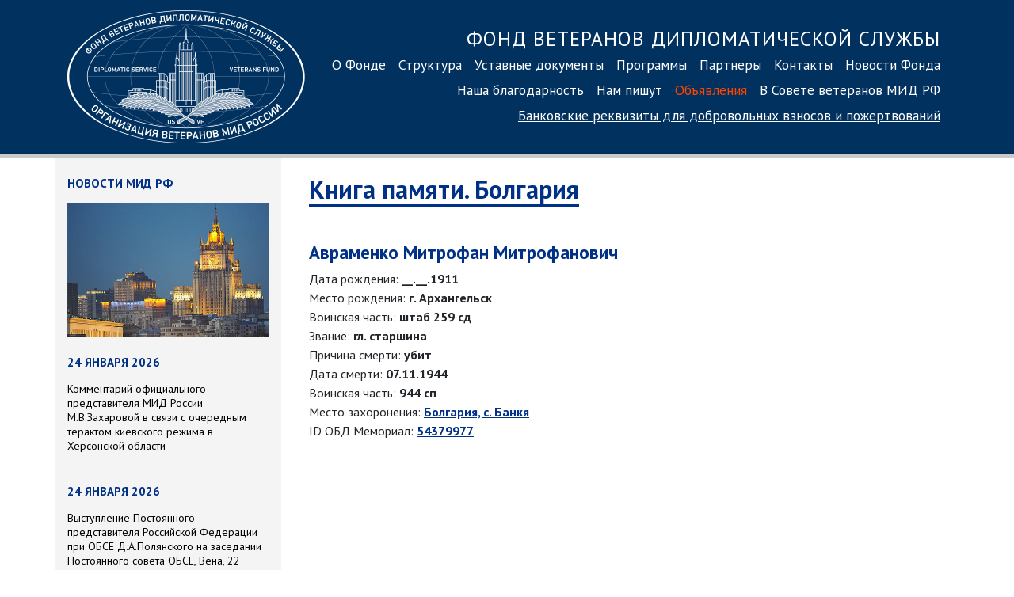

--- FILE ---
content_type: text/html; charset=UTF-8
request_url: https://dsvf.ru/memory_book/bulgaria/person/?id=7
body_size: 3811
content:
<!DOCTYPE html>
<html lang="ru">
<head>
<meta charset="utf-8">
<meta http-equiv="X-UA-Compatible" content="IE=edge">
<meta name="viewport" content="width=device-width, initial-scale=1, shrink-to-fit=no">
<meta name="yandex-verification" content="7e7c3bfa9b816a9f" />
<title>Фонд ветеранов дипломатической службы</title>
<link rel="stylesheet" href="https://stackpath.bootstrapcdn.com/bootstrap/4.3.1/css/bootstrap.min.css" integrity="sha384-ggOyR0iXCbMQv3Xipma34MD+dH/1fQ784/j6cY/iJTQUOhcWr7x9JvoRxT2MZw1T" crossorigin="anonymous">
<link rel="stylesheet" type="text/css" href="/js/fancybox/jquery.fancybox.css">
<link href="/css/main.css?3" rel="stylesheet">
<link rel="preconnect" href="https://fonts.googleapis.com">
<link rel="preconnect" href="https://fonts.gstatic.com" crossorigin>
<link href="https://fonts.googleapis.com/css2?family=PT+Sans:ital,wght@0,400;0,700;1,400;1,700&display=swap" rel="stylesheet">
<link rel="apple-touch-icon" sizes="180x180" href="/images/favicon/apple-touch-icon.png">
<link rel="icon" type="image/png" href="/images/favicon/favicon-32x32.png" sizes="32x32">
<link rel="icon" type="image/png" href="/images/favicon/favicon-16x16.png" sizes="16x16">
<link rel="manifest" href="/images/favicon/manifest.json">
<link rel="mask-icon" href="/images/favicon/safari-pinned-tab.svg" color="#5bbad5">
<link rel="shortcut icon" href="/images/favicon/favicon.ico">
<meta name="msapplication-config" content="/images/favicon/browserconfig.xml">
<meta name="theme-color" content="#ffffff">
<!-- Yandex.Metrika counter -->
<script type="text/javascript" >
(function(m,e,t,r,i,k,a){m[i]=m[i]||function(){(m[i].a=m[i].a||[]).push(arguments)};
m[i].l=1*new Date();k=e.createElement(t),a=e.getElementsByTagName(t)[0],k.async=1,k.src=r,a.parentNode.insertBefore(k,a)})
(window, document, "script", "https://mc.yandex.ru/metrika/tag.js", "ym");
ym(56111635, "init", {
clickmap:true,
trackLinks:true,
accurateTrackBounce:true
});
</script>
<noscript><div><img src="https://mc.yandex.ru/watch/56111635" style="position:absolute; left:-9999px;" alt="" /></div></noscript>
<!-- /Yandex.Metrika counter -->	</head>
<body>
<div class="container-fluid" id="header">
<div class="container">
<div class="row">
<div class="d-block col-sm-4 col-lg-3 text-center">
<a href="/"><img src="/images/dsvf_logo_600.png?1" id="logo"></a>
</div>
<div class="col-sm-8 col-lg-9 nav-menu">
<div class="nav1 d-sm-block">
<p>
<a class="nav-link nav-header d-none d-lg-inline" href="/">Фонд ветеранов дипломатической службы<br></a>
<a class="nav-link" href="/about/">О Фонде</a><a class="nav-link" href="/structure/">Структура</a><a class="nav-link" href="/statute/">Уставные документы</a><a class="nav-link" href="/programs/">Программы</a><a class="nav-link" href="/partners/">Партнеры</a><a class="nav-link" href="/contacts/">Контакты</a><a class="nav-link" href="/news/">Новости Фонда</a><a class="nav-link" href="/gratitude/">Наша благодарность</a><a class="nav-link" href="/nampishut/">Нам пишут</a><a style="color:#FF4500" class="nav-link" href="/announcements/">Объявления</a><a class="nav-link" href="/sovet-veteranov/">В Совете ветеранов МИД РФ</a><br style="clear:both">
<a href="/contacts/#bank_details" class="nav-link nav-link-small">Банковские реквизиты<span class="d-none d-md-inline"> для добровольных взносов<span class="d-none d-lg-inline"> и пожертвований</span></span></a>
</p>
</div>
</div>
</div>
</nav>
</div>
</div>
</div>
</div>
<div class="container" style="">
<div class="row">
<div class="d-none d-lg-block col-sm-3" style="background-color: #f4f4f4; min-height:1000px;">
<!--<h4 class="news">10 февраля 2020</h4>
<p><a data-fancybox href="https://youtu.be/frFVL2WuYmE"><img src="/pics/news/lavrov_obr.png" style="width:250px"></a></p>
<p class="news" style="text-align: center"><a data-fancybox href="https://youtu.be/frFVL2WuYmE"><b>Обращение Сергея Лаврова<br>ко Дню дипломатического работника</b></a></p>
<hr>-->
<!--<br><a href="/news/"><img src="/pics/news/8marta.png" style="width: 100%; height: auto"></a>
<hr>-->
<h4 class="news">Новости МИД РФ</h4>
<img src="/images/mid_building/midn6.jpg" style="width: 100%; height: auto">
<h4 class="news">24 января 2026</h4>
<p class="news"><a href="http://mid.ru/ru/foreign_policy/news/2074698/" class="news" target="_blank">Комментарий официального представителя МИД России М.В.Захаровой в связи с очередным терактом киевского режима в Херсонской области</a></p>
<hr>
<h4 class="news">24 января 2026</h4>
<p class="news"><a href="http://mid.ru/ru/foreign_policy/news/2074693/" class="news" target="_blank">Выступление Постоянного представителя Российской Федерации при ОБСЕ Д.А.Полянского на заседании Постоянного совета ОБСЕ, Вена, 22 января 2026 года</a></p>
<hr>
<h4 class="news">24 января 2026</h4>
<p class="news"><a href="http://mid.ru/ru/foreign_policy/news/2074688/" class="news" target="_blank">Ответное слово Постоянного представителя Российской Федерации при ОБСЕ Д.А.Полянского на заседании Постоянного совета ОБСЕ,  Вена, 22 января 2026 года</a></p>
<hr>
<h4 class="news">24 января 2026</h4>
<p class="news"><a href="http://mid.ru/ru/foreign_policy/news/2074683/" class="news" target="_blank">Выступление Постоянного представителя Российской Федерации при ОБСЕ Д.А.Полянского на заседании Постоянного совета ОБСЕ, Вена, 22 января 2026 года</a></p>
<hr>
<h4 class="news">24 января 2026</h4>
<p class="news"><a href="http://mid.ru/ru/foreign_policy/news/2074657/" class="news" target="_blank">О российско-индийских консультациях по арктической тематике</a></p>
<hr>
<h4 class="news">24 января 2026</h4>
<p class="news"><a href="http://mid.ru/ru/foreign_policy/news/2074644/" class="news" target="_blank">О встрече заместителя Министра иностранных дел России С.В.Вершинина со спецпредставителем Президента Палестины Я.Аббасом и советником палестинского лидера по вопросам СМИ С.Гаттасом</a></p>
<hr>
<h4 class="news">24 января 2026</h4>
<p class="news"><a href="http://mid.ru/ru/foreign_policy/news/2074629/" class="news" target="_blank">О встрече директора Департамента информации и печати МИД России М.В.Захаровой с Послом Израиля в Москве О.Йосефом</a></p>
<hr>
<h4 class="news">24 января 2026</h4>
<p class="news"><a href="http://mid.ru/ru/foreign_policy/news/2074608/" class="news" target="_blank">О встрече статс-секретаря – заместителя Министра иностранных дел Российской Федерации Е.С.Иванова с Главой Республики Тыва В.Т.Ховалыгом

</a></p>
<hr>
<h4 class="news">24 января 2026</h4>
<p class="news"><a href="http://mid.ru/ru/foreign_policy/news/2074516/" class="news" target="_blank">О консультациях заместителя Министра иностранных дел Российской Федерации А.Ю.Руденко с заместителем Министра иностранных дел КНР Сунь Вэйдуном</a></p>
<hr>
<h4 class="news">24 января 2026</h4>
<p class="news"><a href="http://mid.ru/ru/foreign_policy/news/2074473/" class="news" target="_blank">O консультациях в формате «Центральная Азия – Россия»</a></p>
<hr class="blue">
<p style="text-align: center; font-size: 9pt"><b class="blue">70884344</b></p>
</div>
<div class="col col-md-12 col-lg-9" style="padding: 0 35px">
<h1><a href="/memory_book/bulgaria/" style="text-decoration: none">Книга памяти. Болгария</a></h1>
<br><br><h2 style="border:none">Авраменко Митрофан Митрофанович</h2><br>
Дата рождения: <b>__.__.1911</b><br>
Место рождения: <b>г. Архангельск</b><br>
Воинская часть: <b>штаб 259 сд</b><br>
Звание: <b>гл. старшина</b><br>
Причина смерти: <b>убит</b><br>
Дата смерти: <b>07.11.1944</b><br>
Воинская часть: <b>944 сп</b><br>
Место захоронения: <b><a href="/memory_book/bulgaria/?burial=Болгария, с. Банкя">Болгария, с. Банкя</a></b><br>
ID ОБД Мемориал: <b><a href="https://obd-memorial.ru/html/info.htm?id=54379977" target="_blank">54379977</a> </b><br>
</p>
<br><br><br>
</div>
</div>
</div>
<div class="container-fluid" id="footer">
<div class="container">
<div class="row">
<div class="col-sm-4">
<img src="https://dsvf.ru/images/dsvf_logo_600_black.png" style="filter: invert(8%) sepia(61%) saturate(4122%) hue-rotate(213deg) brightness(95%) contrast(103%);" id="logo_small">
<p class="copyright">© 2017–2026 Благотворительный фонд информационной, социально-правовой и материальной поддержки ветеранов дипломатической службы «Фонд ветеранов дипломатической службы»</p>
</div>
<div class="col-sm-6" style="padding-top: 10px">
<div id="nav-footer">
<a class="nav-link" href="/about/">О Фонде</a>
<br>
<a class="nav-link" href="/structure/">Структура</a>
<br>
<a class="nav-link" href="/statute/">Уставные документы</a>
<br>
<a class="nav-link" href="/programs/">Программы</a>
<br>
<a class="nav-link" href="/partners/">Партнеры</a>
<br>
<a class="nav-link" href="/contacts/">Контакты</a>
<br>
<a class="nav-link" href="/news/">Новости Фонда</a>
<br>
<a class="nav-link" href="/gratitude/">Наша благодарность</a>
<br>
<a class="nav-link" href="/nampishut/">Нам пишут</a>
<br>
<a class="nav-link" href="/announcements/">Объявления</a>
<br><a class="nav-link text-nowrap" href="/sovet-veteranov/">В Совете ветеранов</a>
</div>
</div>
<div class="col-sm-2">
<p class="contacts">
Контактная информация:<br>
<a href="tel:+74992443687" style="white-space:nowrap">8&nbsp;(499) 2443687</a><br>факс: <span style="white-space:nowrap">8 (499) 244 12 58</span><br>
<a href="mailto:fond@dsvf.ru">fond@dsvf.ru</a>
</div>
</div>
</nav>
</div>
</div>
</div>
</div>
<script src="https://code.jquery.com/jquery-3.2.1.slim.min.js"></script>
<script src="https://cdnjs.cloudflare.com/ajax/libs/popper.js/1.12.9/umd/popper.min.js"></script>
<script src="https://maxcdn.bootstrapcdn.com/bootstrap/4.0.0/js/bootstrap.min.js"></script>
<script src="/js/fancybox/jquery.fancybox.js"></script>
<script>
$("[data-fancybox]").fancybox({
iframe: {
scrolling: 'yes'
}
});
</script>
</body>
</html>
